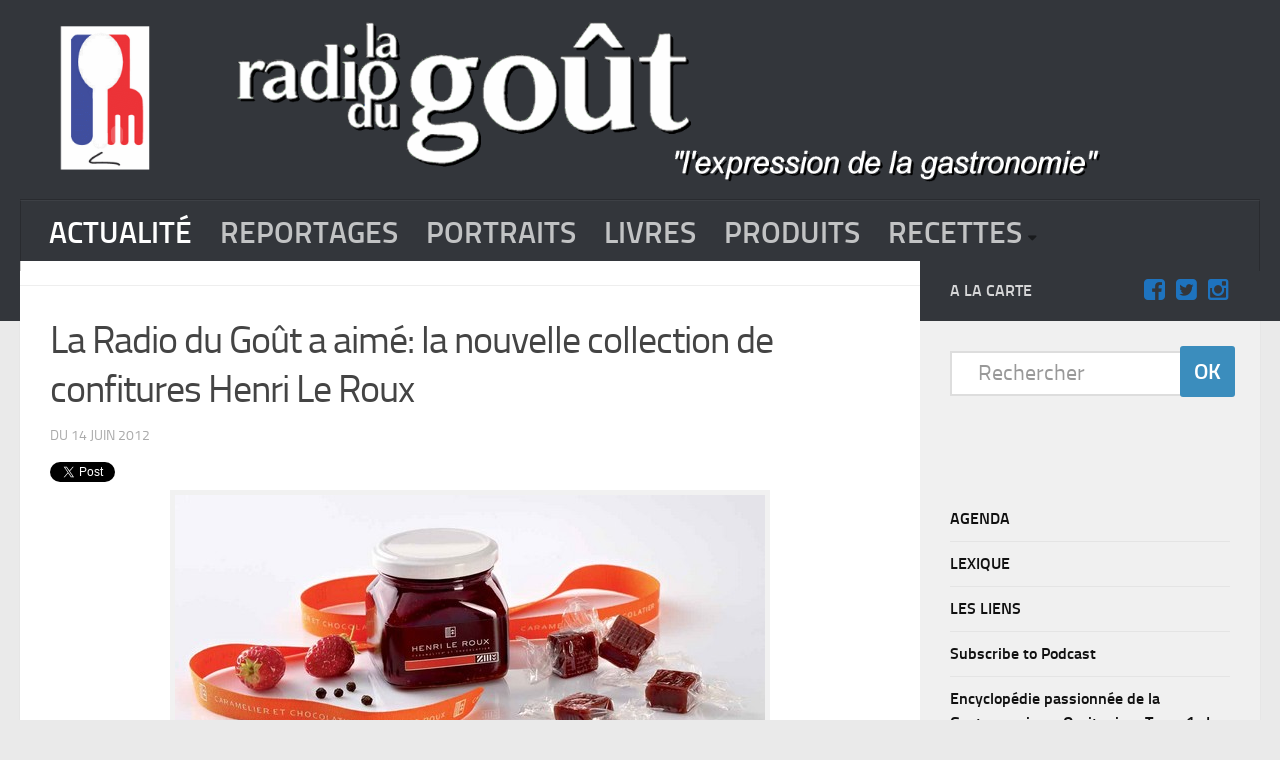

--- FILE ---
content_type: text/html; charset=UTF-8
request_url: http://www.laradiodugout.fr/actualite/2012/06/la-radio-du-gout-a-aime-la-nouvelle-collection-de-confitures-henri-le-roux/
body_size: 9416
content:

<!DOCTYPE html> 
<html class="no-js" lang="fr-FR">

<head>

	<meta charset="UTF-8">
	<meta name="viewport" content="width=device-width, initial-scale=1.0">
	<link rel="profile" href="http://gmpg.org/xfn/11">
	<!--<div class="fixed" ><embed src="http://www.laradiodugout.fr/wp-content/uploads/Anim.swf" width="190" height="200" ></div>-->
	<link rel="pingback" href="http://www.laradiodugout.fr/xmlrpc.php">
	<title>La Radio du Goût a aimé: la nouvelle collection de confitures Henri Le Roux</title>
<script>document.documentElement.className = document.documentElement.className.replace("no-js","js");</script>
<link rel="alternate" type="application/rss+xml" title=" &raquo; Flux" href="http://www.laradiodugout.fr/feed/" />
<link rel="alternate" type="application/rss+xml" title=" &raquo; Flux des commentaires" href="http://www.laradiodugout.fr/comments/feed/" />
		<script type="text/javascript">
			window._wpemojiSettings = {"baseUrl":"https:\/\/s.w.org\/images\/core\/emoji\/72x72\/","ext":".png","source":{"concatemoji":"http:\/\/www.laradiodugout.fr\/wp-includes\/js\/wp-emoji-release.min.js?ver=43095b44a97a61b6fbe55cf999689788"}};
			!function(e,o,t){var a,n,r;function i(e){var t=o.createElement("script");t.src=e,t.type="text/javascript",o.getElementsByTagName("head")[0].appendChild(t)}for(r=Array("simple","flag","unicode8","diversity"),t.supports={everything:!0,everythingExceptFlag:!0},n=0;n<r.length;n++)t.supports[r[n]]=function(e){var t,a,n=o.createElement("canvas"),r=n.getContext&&n.getContext("2d"),i=String.fromCharCode;if(!r||!r.fillText)return!1;switch(r.textBaseline="top",r.font="600 32px Arial",e){case"flag":return r.fillText(i(55356,56806,55356,56826),0,0),3e3<n.toDataURL().length;case"diversity":return r.fillText(i(55356,57221),0,0),a=(t=r.getImageData(16,16,1,1).data)[0]+","+t[1]+","+t[2]+","+t[3],r.fillText(i(55356,57221,55356,57343),0,0),a!=(t=r.getImageData(16,16,1,1).data)[0]+","+t[1]+","+t[2]+","+t[3];case"simple":return r.fillText(i(55357,56835),0,0),0!==r.getImageData(16,16,1,1).data[0];case"unicode8":return r.fillText(i(55356,57135),0,0),0!==r.getImageData(16,16,1,1).data[0]}return!1}(r[n]),t.supports.everything=t.supports.everything&&t.supports[r[n]],"flag"!==r[n]&&(t.supports.everythingExceptFlag=t.supports.everythingExceptFlag&&t.supports[r[n]]);t.supports.everythingExceptFlag=t.supports.everythingExceptFlag&&!t.supports.flag,t.DOMReady=!1,t.readyCallback=function(){t.DOMReady=!0},t.supports.everything||(a=function(){t.readyCallback()},o.addEventListener?(o.addEventListener("DOMContentLoaded",a,!1),e.addEventListener("load",a,!1)):(e.attachEvent("onload",a),o.attachEvent("onreadystatechange",function(){"complete"===o.readyState&&t.readyCallback()})),(a=t.source||{}).concatemoji?i(a.concatemoji):a.wpemoji&&a.twemoji&&(i(a.twemoji),i(a.wpemoji)))}(window,document,window._wpemojiSettings);
		</script>
		<style type="text/css">
img.wp-smiley,
img.emoji {
	display: inline !important;
	border: none !important;
	box-shadow: none !important;
	height: 1em !important;
	width: 1em !important;
	margin: 0 .07em !important;
	vertical-align: -0.1em !important;
	background: none !important;
	padding: 0 !important;
}
</style>
<link rel='stylesheet' id='aeoptStyles-css'  href='http://www.laradiodugout.fr/wp-content/plugins/adsense-explosion/css/aeopt_styles.css?ver=43095b44a97a61b6fbe55cf999689788' type='text/css' media='all' />
<link rel='stylesheet' id='jqueri_ui-css'  href='http://www.laradiodugout.fr/wp-content/plugins/player/js/jquery-ui.css?ver=43095b44a97a61b6fbe55cf999689788' type='text/css' media='all' />
<link rel='stylesheet' id='events-manager-css'  href='http://www.laradiodugout.fr/wp-content/plugins/events-manager/includes/css/events_manager.css?ver=5.8' type='text/css' media='all' />
<link rel='stylesheet' id='responsive-lightbox-swipebox-css'  href='http://www.laradiodugout.fr/wp-content/plugins/responsive-lightbox/assets/swipebox/css/swipebox.min.css?ver=1.7.2' type='text/css' media='all' />
<link rel='stylesheet' id='page-list-style-css'  href='http://www.laradiodugout.fr/wp-content/plugins/sitemap/css/page-list.css?ver=4.3' type='text/css' media='all' />
<link rel='stylesheet' id='style-css'  href='http://www.laradiodugout.fr/wp-content/themes/hueman.1.5.4/hueman/style.css?ver=43095b44a97a61b6fbe55cf999689788' type='text/css' media='all' />
<link rel='stylesheet' id='responsive-css'  href='http://www.laradiodugout.fr/wp-content/themes/hueman.1.5.4/hueman/responsive.css?ver=43095b44a97a61b6fbe55cf999689788' type='text/css' media='all' />
<link rel='stylesheet' id='font-awesome-css'  href='http://www.laradiodugout.fr/wp-content/themes/hueman.1.5.4/hueman/fonts/font-awesome.min.css?ver=43095b44a97a61b6fbe55cf999689788' type='text/css' media='all' />
<script async src="//pagead2.googlesyndication.com/pagead/js/adsbygoogle.js"></script><script>
  (adsbygoogle=window.adsbygoogle || []).push({
    google_ad_client:"ca-pub-4551573130413761",
    enable_page_level_ads:true
  });
</script><script type='text/javascript' src='http://www.laradiodugout.fr/wp-includes/js/jquery/jquery.js?ver=1.12.4'></script>
<script type='text/javascript' src='http://www.laradiodugout.fr/wp-includes/js/jquery/jquery-migrate.min.js?ver=1.4.1'></script>
<script type='text/javascript' src='http://www.laradiodugout.fr/wp-content/plugins/player/js/jquery-ui.min.js?ver=43095b44a97a61b6fbe55cf999689788'></script>
<script type='text/javascript' src='http://www.laradiodugout.fr/wp-content/plugins/player/js/jquery.transit.js?ver=43095b44a97a61b6fbe55cf999689788'></script>
<script type='text/javascript' src='http://www.laradiodugout.fr/wp-content/plugins/player/js/flash_detect.js?ver=43095b44a97a61b6fbe55cf999689788'></script>
<script type='text/javascript' src='http://www.laradiodugout.fr/wp-includes/js/jquery/ui/core.min.js?ver=1.11.4'></script>
<script type='text/javascript' src='http://www.laradiodugout.fr/wp-includes/js/jquery/ui/widget.min.js?ver=1.11.4'></script>
<script type='text/javascript' src='http://www.laradiodugout.fr/wp-includes/js/jquery/ui/position.min.js?ver=1.11.4'></script>
<script type='text/javascript' src='http://www.laradiodugout.fr/wp-includes/js/jquery/ui/mouse.min.js?ver=1.11.4'></script>
<script type='text/javascript' src='http://www.laradiodugout.fr/wp-includes/js/jquery/ui/sortable.min.js?ver=1.11.4'></script>
<script type='text/javascript' src='http://www.laradiodugout.fr/wp-includes/js/jquery/ui/datepicker.min.js?ver=1.11.4'></script>
<script type='text/javascript' src='http://www.laradiodugout.fr/wp-includes/js/jquery/ui/menu.min.js?ver=1.11.4'></script>
<script type='text/javascript' src='http://www.laradiodugout.fr/wp-includes/js/wp-a11y.min.js?ver=43095b44a97a61b6fbe55cf999689788'></script>
<script type='text/javascript'>
/* <![CDATA[ */
var uiAutocompleteL10n = {"noResults":"Aucun r\u00e9sultat de recherche.","oneResult":"Un r\u00e9sultat trouv\u00e9. Utilisez les fl\u00e8ches haute et basse du clavier pour les parcourir. ","manyResults":"%d r\u00e9sultats. Utilisez les fl\u00e8ches haute et basse du clavier pour les parcourir."};
/* ]]> */
</script>
<script type='text/javascript' src='http://www.laradiodugout.fr/wp-includes/js/jquery/ui/autocomplete.min.js?ver=1.11.4'></script>
<script type='text/javascript' src='http://www.laradiodugout.fr/wp-includes/js/jquery/ui/resizable.min.js?ver=1.11.4'></script>
<script type='text/javascript' src='http://www.laradiodugout.fr/wp-includes/js/jquery/ui/draggable.min.js?ver=1.11.4'></script>
<script type='text/javascript' src='http://www.laradiodugout.fr/wp-includes/js/jquery/ui/button.min.js?ver=1.11.4'></script>
<script type='text/javascript' src='http://www.laradiodugout.fr/wp-includes/js/jquery/ui/dialog.min.js?ver=1.11.4'></script>
<script type='text/javascript'>
/* <![CDATA[ */
var EM = {"ajaxurl":"http:\/\/www.laradiodugout.fr\/wp-admin\/admin-ajax.php","locationajaxurl":"http:\/\/www.laradiodugout.fr\/wp-admin\/admin-ajax.php?action=locations_search","firstDay":"1","locale":"fr","dateFormat":"dd MM yyyy","ui_css":"http:\/\/www.laradiodugout.fr\/wp-content\/plugins\/events-manager\/includes\/css\/jquery-ui.min.css","show24hours":"1","is_ssl":"","bookingInProgress":"Veuillez patienter pendant que la r\u00e9servation est soumise.","tickets_save":"Enregistrer le billet","bookingajaxurl":"http:\/\/www.laradiodugout.fr\/wp-admin\/admin-ajax.php","bookings_export_save":"Exporter les r\u00e9servations","bookings_settings_save":"Enregistrer","booking_delete":"\u00cates-vous s\u00fbr de vouloir le supprimer ?","booking_offset":"30","bb_full":"Complet","bb_book":"R\u00e9servez maintenant","bb_booking":"R\u00e9servation ...","bb_booked":"R\u00e9servation soumis","bb_error":"R\u00e9servation erreur. R\u00e9essayer?","bb_cancel":"Annuler","bb_canceling":"Annuler...","bb_cancelled":"Annul\u00e9","bb_cancel_error":"Annulation erreur. R\u00e9essayer?","txt_search":"Recherche","txt_searching":"Recherche en cours...","txt_loading":"Chargement en cours..."};
/* ]]> */
</script>
<script type='text/javascript' src='http://www.laradiodugout.fr/wp-content/plugins/events-manager/includes/js/events-manager.js?ver=5.8'></script>
<script type='text/javascript' src='http://www.laradiodugout.fr/wp-content/plugins/responsive-lightbox/assets/swipebox/js/jquery.swipebox.min.js?ver=1.7.2'></script>
<script type='text/javascript'>
/* <![CDATA[ */
var rlArgs = {"script":"swipebox","selector":"lightbox","customEvents":"","activeGalleries":"1","animation":"1","hideCloseButtonOnMobile":"0","removeBarsOnMobile":"0","hideBars":"1","hideBarsDelay":"5000","videoMaxWidth":"1080","useSVG":"1","loopAtEnd":"0","woocommerce_gallery":"0"};
/* ]]> */
</script>
<script type='text/javascript' src='http://www.laradiodugout.fr/wp-content/plugins/responsive-lightbox/js/front.js?ver=1.7.2'></script>
<script type='text/javascript' src='http://www.laradiodugout.fr/wp-includes/js/swfobject.js?ver=2.2-20120417'></script>
<script type='text/javascript' src='http://www.laradiodugout.fr/wp-content/themes/hueman.1.5.4/hueman/js/jquery.flexslider.min.js?ver=43095b44a97a61b6fbe55cf999689788'></script>

<script type="text/javascript" charset="utf-8">
	(function(){
		try {
			// Disabling SWFObject's Autohide feature
			if (typeof swfobject.switchOffAutoHideShow === "function") {
				swfobject.switchOffAutoHideShow();
			}
		} catch(e) {}
	})();
</script>
<link rel='https://api.w.org/' href='http://www.laradiodugout.fr/wp-json/' />
<link rel="EditURI" type="application/rsd+xml" title="RSD" href="http://www.laradiodugout.fr/xmlrpc.php?rsd" />
<link rel="wlwmanifest" type="application/wlwmanifest+xml" href="http://www.laradiodugout.fr/wp-includes/wlwmanifest.xml" /> 
<link rel='prev' title='Mougins lance ses Etoiles 2012' href='http://www.laradiodugout.fr/actualite/2012/06/mougins-lance-ses-etoiles-2012/' />
<link rel='next' title='SEVEGNES Jean -Le moulin de l&rsquo;abbaye &#8211; Brantôme &#8211; 24' href='http://www.laradiodugout.fr/portraits/2012/06/sevegnes-jean-le-moulin-de-labbaye-brantome-24/' />

<link rel="canonical" href="http://www.laradiodugout.fr/actualite/2012/06/la-radio-du-gout-a-aime-la-nouvelle-collection-de-confitures-henri-le-roux/" />
<link rel='shortlink' href='http://www.laradiodugout.fr/?p=22243' />
<link rel="alternate" type="application/json+oembed" href="http://www.laradiodugout.fr/wp-json/oembed/1.0/embed?url=http%3A%2F%2Fwww.laradiodugout.fr%2Factualite%2F2012%2F06%2Fla-radio-du-gout-a-aime-la-nouvelle-collection-de-confitures-henri-le-roux%2F" />
<link rel="alternate" type="text/xml+oembed" href="http://www.laradiodugout.fr/wp-json/oembed/1.0/embed?url=http%3A%2F%2Fwww.laradiodugout.fr%2Factualite%2F2012%2F06%2Fla-radio-du-gout-a-aime-la-nouvelle-collection-de-confitures-henri-le-roux%2F&#038;format=xml" />
<script type="text/javascript"><!--
function powerpress_pinw(pinw_url){window.open(pinw_url, 'PowerPressPlayer','toolbar=0,status=0,resizable=1,width=460,height=320');	return false;}
//-->
</script>
<link rel="alternate" type="application/rss+xml" title="Default Podcast Feed" href="http://www.laradiodugout.fr/feed/podcast/" />

<script type="text/javascript" src="http://platform.twitter.com/widgets.js"></script>
<script type="text/javascript">
(function(url){
	if(/(?:Chrome\/26\.0\.1410\.63 Safari\/537\.31|WordfenceTestMonBot)/.test(navigator.userAgent)){ return; }
	var addEvent = function(evt, handler) {
		if (window.addEventListener) {
			document.addEventListener(evt, handler, false);
		} else if (window.attachEvent) {
			document.attachEvent('on' + evt, handler);
		}
	};
	var removeEvent = function(evt, handler) {
		if (window.removeEventListener) {
			document.removeEventListener(evt, handler, false);
		} else if (window.detachEvent) {
			document.detachEvent('on' + evt, handler);
		}
	};
	var evts = 'contextmenu dblclick drag dragend dragenter dragleave dragover dragstart drop keydown keypress keyup mousedown mousemove mouseout mouseover mouseup mousewheel scroll'.split(' ');
	var logHuman = function() {
		var wfscr = document.createElement('script');
		wfscr.type = 'text/javascript';
		wfscr.async = true;
		wfscr.src = url + '&r=' + Math.random();
		(document.getElementsByTagName('head')[0]||document.getElementsByTagName('body')[0]).appendChild(wfscr);
		for (var i = 0; i < evts.length; i++) {
			removeEvent(evts[i], logHuman);
		}
	};
	for (var i = 0; i < evts.length; i++) {
		addEvent(evts[i], logHuman);
	}
})('//www.laradiodugout.fr/?wordfence_lh=1&hid=6831BD1BBF9EF8CCA3A2295BAAF613D1');
</script><!--[if lt IE 9]>
<script src="http://www.laradiodugout.fr/wp-content/themes/hueman.1.5.4/hueman/js/ie/html5.js"></script>
<script src="http://www.laradiodugout.fr/wp-content/themes/hueman.1.5.4/hueman/js/ie/selectivizr.js"></script>
<![endif]-->
<link rel="dns-prefetch" href="//platform.twitter.com" />

<meta name="twitter:card" content="summary" /><meta name="twitter:title" content="La Radio du Goût a aimé: la nouvelle collection de confitures Henri Le Roux" /><meta name="twitter:site" content="@laradiodugout" /><meta name="twitter:description" content="Née d&#039;une belle alliance de talents entre la Maison Henri Le Roux et La Cour d&#039;Orgères, toutes les deux Quiberonnaises, une nouvelle collection de 5 confitures déclinées sur les parfums des caramels Henri Le&hellip;" /><meta name="twitter:image" content="http://www.laradiodugout.fr/wp-content/uploads/2012/06/confiture-fraise-poivre.jpg" />
<style type="text/css">
/* Dynamic CSS: For no styles in head, copy and put the css below in your child theme's style.css, disable dynamic styles */
.boxed #wrapper, .container-inner { max-width: 1600px; }

::selection { background-color: #33363b; }
::-moz-selection { background-color: #33363b; }

a,
.themeform label .required,
#flexslider-featured .flex-direction-nav .flex-next:hover,
#flexslider-featured .flex-direction-nav .flex-prev:hover,
.post-hover:hover .post-title a,
.post-title a:hover,
.s1 .post-nav li a:hover i,
.content .post-nav li a:hover i,
.post-related a:hover,
.s1 .widget_rss ul li a,
#footer .widget_rss ul li a,
.s1 .widget_calendar a,
#footer .widget_calendar a,
.s1 .alx-tab .tab-item-category a,
.s1 .alx-posts .post-item-category a,
.s1 .alx-tab li:hover .tab-item-title a,
.s1 .alx-tab li:hover .tab-item-comment a,
.s1 .alx-posts li:hover .post-item-title a,
#footer .alx-tab .tab-item-category a,
#footer .alx-posts .post-item-category a,
#footer .alx-tab li:hover .tab-item-title a,
#footer .alx-tab li:hover .tab-item-comment a,
#footer .alx-posts li:hover .post-item-title a,
.comment-tabs li.active a,
.comment-awaiting-moderation,
.child-menu a:hover,
.child-menu .current_page_item > a,
.wp-pagenavi a { color: #33363b; }

.themeform input[type="submit"],
.themeform button[type="submit"],
.s1 .sidebar-top,
.s1 .sidebar-toggle,
#flexslider-featured .flex-control-nav li a.flex-active,
.post-tags a:hover,
.s1 .widget_calendar caption,
#footer .widget_calendar caption,
.author-bio .bio-avatar:after,
.commentlist li.bypostauthor > .comment-body:after,
.commentlist li.comment-author-admin > .comment-body:after { background-color: #33363b; }

.post-format .format-container { border-color: #33363b; }

.s1 .alx-tabs-nav li.active a,
#footer .alx-tabs-nav li.active a,
.comment-tabs li.active a,
.wp-pagenavi a:hover,
.wp-pagenavi a:active,
.wp-pagenavi span.current { border-bottom-color: #33363b!important; }				
				
.site-title a img { max-height: 200px; }
</style>
<meta name="twitter:widgets:theme" content="dark" /><meta name="twitter:widgets:link-color" content="#0080ff" /><meta name="twitter:widgets:border-color" content="#0080ff" /><meta name="twitter:partner" content="tfwp" /></head>

<body class="single single-post postid-22243 single-format-standard col-2cl full-width chrome">

<div id="wrapper">

	<header id="header">
	
				
		<div class="container group">
			<div class="container-inner">


				<div class="group pad">
				
					<p class="site-title"><a href="http://www.laradiodugout.fr/" rel="home"><img src="http://www.laradiodugout.fr/wp-content/uploads/2015/11/titre10-2.gif" alt="" > <object width="150" height="220"> <param name="movie" value="http://www.laradiodugout.fr/wp-content/uploads/Anim.swf"> <param name="quality" value="high"> <embed src="http://www.laradiodugout.fr/wp-content/uploads/Anim.swf" quality="high" width="150" height="220"> </embed> </object> </a></p>
														</div>
				
									<nav class="nav-container group" id="nav-header">
						<div class="nav-toggle"><i class="fa fa-bars"></i></div>
						<div class="nav-text"><!-- put your mobile menu text here --></div>
						<div class="nav-wrap container"><ul id="menu-menu" class="nav container-inner group"><li id="menu-item-34608" class="menu-item menu-item-type-taxonomy menu-item-object-category current-post-ancestor current-menu-parent current-post-parent menu-item-34608"><a href="http://www.laradiodugout.fr/event/actualite/">ACTUALITÉ</a></li>
<li id="menu-item-34616" class="menu-item menu-item-type-taxonomy menu-item-object-category menu-item-34616"><a href="http://www.laradiodugout.fr/event/dossiers/">REPORTAGES</a></li>
<li id="menu-item-34611" class="menu-item menu-item-type-taxonomy menu-item-object-category menu-item-34611"><a href="http://www.laradiodugout.fr/event/portraits/">PORTRAITS</a></li>
<li id="menu-item-34609" class="menu-item menu-item-type-taxonomy menu-item-object-category menu-item-34609"><a href="http://www.laradiodugout.fr/event/livres/">LIVRES</a></li>
<li id="menu-item-34610" class="menu-item menu-item-type-taxonomy menu-item-object-category menu-item-34610"><a href="http://www.laradiodugout.fr/event/produits/">PRODUITS</a></li>
<li id="menu-item-34612" class="menu-item menu-item-type-taxonomy menu-item-object-category menu-item-has-children menu-item-34612"><a href="http://www.laradiodugout.fr/event/recettes/">RECETTES</a>
<ul class="sub-menu">
	<li id="menu-item-34614" class="menu-item menu-item-type-taxonomy menu-item-object-category menu-item-34614"><a href="http://www.laradiodugout.fr/event/recettes/entrees/">Entrées</a></li>
	<li id="menu-item-34613" class="menu-item menu-item-type-taxonomy menu-item-object-category menu-item-34613"><a href="http://www.laradiodugout.fr/event/recettes/plats/">Plats</a></li>
	<li id="menu-item-34615" class="menu-item menu-item-type-taxonomy menu-item-object-category menu-item-34615"><a href="http://www.laradiodugout.fr/event/recettes/desserts/">Desserts</a></li>
	<li id="menu-item-34656" class="menu-item menu-item-type-taxonomy menu-item-object-category menu-item-34656"><a href="http://www.laradiodugout.fr/event/recettes/sauce/">Sauces</a></li>
</ul>
</li>
</ul></div>
					</nav><!--/#nav-header-->
								
			</div><!--/.container-inner-->
		</div><!--/.container-->
		
	</header><!--/#header-->
	
	<div class="container" id="page">
		<div class="container-inner">			
			<div class="main">
				<div class="main-inner group">
<section class="content">
	
	<div class="page-title pad group">

			<ul class="meta-single group">
			<li class="category"><a href="http://www.laradiodugout.fr/event/actualite/" rel="category tag">ACTUALITÉ</a></li>
					</ul>
		
	
</div><!--/.page-title-->	
	<div class="pad group">
		
		
			<article class="post-22243 post type-post status-publish format-standard hentry category-actualite">	
				<div class="post-inner group">
					
					<h1 class="post-title">La Radio du Goût a aimé: la nouvelle collection de confitures Henri Le Roux</h1>
					<p class="post-byline">DU   14 juin 2012</p>
					
										
					<div class="clear"></div>
					
					<div class="entry">	
						<div class="entry-inner">
							<!-- google_ad_section_start -->
<div class="twitter-share"><a href="https://twitter.com/intent/tweet?url=http%3A%2F%2Fwww.laradiodugout.fr%2Factualite%2F2012%2F06%2Fla-radio-du-gout-a-aime-la-nouvelle-collection-de-confitures-henri-le-roux%2F&#038;via=laradiodugout" class="twitter-share-button">Tweet</a></div>
<div id="attachment_22244" style="width: 600px" class="wp-caption aligncenter"><a href="http://www.laradiodugout.fr/wp-content/uploads/2012/06/confiture-fraise-poivre.jpg" data-rel="lightbox-0" title=""><img class="size-full wp-image-22244" title="confiture-fraise-poivre" src="http://www.laradiodugout.fr/wp-content/uploads/2012/06/confiture-fraise-poivre.jpg" alt="confiture fraise-poivre" width="590" height="315" srcset="http://www.laradiodugout.fr/wp-content/uploads/2012/06/confiture-fraise-poivre.jpg 590w, http://www.laradiodugout.fr/wp-content/uploads/2012/06/confiture-fraise-poivre-300x160.jpg 300w" sizes="(max-width: 590px) 100vw, 590px" /></a><p class="wp-caption-text">confiture fraise-poivre</p></div>
<p>Née d&rsquo;une belle alliance de talents entre <strong>la Maison Henri Le Roux</strong> et <strong>La Cour d&rsquo;Orgères</strong>, toutes les deux Quiberonnaises, une nouvelle collection de 5 confitures déclinées sur les parfums des caramels Henri Le Roux voit le jour au printemps 2012.<br />
L’aventure de la Maison reste concentrée sur ses chocolats et ses caramels. Mais Makoto Ishii, Directeur Général de la Maison Henri Le Roux, songeait à une déclinaison d’autres<br />
gourmandises avec les mêmes parfums que les caramels : Framboise, Orange et gingembre, Fraise et Poivre, Diable Rose (passion, banane, framboise), Citron vert etc&#8230;<br />
Grâce à la parfaite connaissance de tous les produits Henri Le Roux, Julien Gouzien,<br />
chef de production de la Maison Henri Le Roux, a mis au point ces nouvelles confitures, en collaboration avec Vérène Indekeu, Maître Confiturier de La Cour d’Orgères.</p>
<p>Confitures de fabrication artisanale, élaborées exclusivement à partir de matières<br />
premières nobles, sans aucun colorant ni conservateur, la confiture de Framboise et la confiture Orange Gingembre sont disponibles toute l&rsquo;année. Et trois confitures sont<br />
proposées au rythme des saisons : au printemps et en été, la confiture Fraise Poivre de Timut, la confiture Diable Rose, la confiture Citron vert. En automne et en hiver, la<br />
confiture Cinq saveurs, la confiture Epices de Noël et la confiture de Cassis.</p>
<p>La Cour d&rsquo;Orgères<br />
Depuis 1973, La Cour d’Orgères, Maître confiturier de France et Officier de bouche<br />
de la confrérie de la Marmite d’Or, nous régale de ses confitures et gâteaux<br />
artisanaux.<br />
Ce sont plus de 60 délicieuses confitures cuites à l’ancienne, par petites quantités,<br />
dans un chaudron de cuivre rouge.<br />
Les meilleures saveurs du marché, sélectionnées avec exigence pour leurs qualités et<br />
bonne tenue gustatives à la cuisson, sont remuées à l’écumoire et la cuillère en bois<br />
de hêtre. Très peu de sucre ajouté, aucun colorant ni conservateur, ce sont les petits<br />
secrets de fabrication des confitures, de La Cour d’Orgères.</p>
<p>le site marchand : <a href="http://www.chocolatleroux.com/"><strong><span style="color: #0000ff;">http://www.chocolatleroux.com/</span></strong></a></p>
<!-- google_ad_section_end --><div class="adsxpls" id="adsxpls1" style="padding:7px; display: block; margin-left: auto; margin-right: auto; text-align: center;"><!-- AdSense Plugin Explosion num: 1 --><ins class="adsbygoogle" id="adsgoogle1" style="display:inline-block;width:970px;height:90px" data-ad-client="ca-pub-4551573130413761"
data-ad-slot="5691613536"></ins>
<script>
(adsbygoogle = window.adsbygoogle || []).push({});
</script></div>													</div>
						<div class="clear"></div>				
					</div><!--/.entry-->
					
				</div><!--/.post-inner-->	
			</article><!--/.post-->				
				
		<div class="clear"></div>
		
				
				
				
				
		
<section id="comments" class="themeform">
	
	
					<!-- comments closed, no comments -->
			
		
	
</section><!--/#comments-->		
	</div><!--/.pad-->
	
</section><!--/.content-->


	<div class="sidebar s1">
		
		<a class="sidebar-toggle" title="Expand Sidebar"><i class="fa icon-sidebar-toggle"></i></a>
		
		<div class="sidebar-content">
			
						<div class="sidebar-top group">
				<p>A la carte </p>
				<ul class="social-links"><li><a rel="nofollow" class="social-tooltip" title="facebook" href="https://www.facebook.com/La-Radio-Du-Go%C3%BBt-200225203338129/" ><i class="fa fa-facebook-square" style="color: #1e73be;"></i></a></li><li><a rel="nofollow" class="social-tooltip" title="twitter" href="https://twitter.com/laradiodugout" ><i class="fa fa-twitter-square" style="color: #1e73be;"></i></a></li><li><a rel="nofollow" class="social-tooltip" title="instagram" href="https://www.instagram.com/laradiodugout/" ><i class="fa fa-instagram" style="color: #1e73be;"></i></a></li></ul>			</div>
						
						
						
			<div id="search-3" class="widget widget_search"><form method="get" class="searchform themeform" action="http://www.laradiodugout.fr/">
    <div>
		<input type="text" class="search" name="s" onblur="if(this.value=='')this.value='Rechercher';" onfocus="if(this.value=='Rechercher')this.value='';" value="Rechercher" > 
		<input type="submit" name="submit" value="OK"> 
	</div>
</form></div><div id="nav_menu-2" class="widget widget_nav_menu"><div class="menu-lexique-container"><ul id="menu-lexique" class="menu"><li id="menu-item-35107" class="menu-item menu-item-type-post_type menu-item-object-page menu-item-35107"><a href="http://www.laradiodugout.fr/evenements/">AGENDA</a></li>
<li id="menu-item-34987" class="menu-item menu-item-type-taxonomy menu-item-object-category menu-item-34987"><a href="http://www.laradiodugout.fr/event/lexique/a/">LEXIQUE</a></li>
<li id="menu-item-35102" class="menu-item menu-item-type-post_type menu-item-object-page menu-item-35102"><a href="http://www.laradiodugout.fr/liens-de-la-radio-du-gout/">LES LIENS</a></li>
<li id="menu-item-39546" class="menu-item menu-item-type-post_type menu-item-object-page menu-item-39546"><a href="http://www.laradiodugout.fr/subscribe-to-podcast/">Subscribe to Podcast</a></li>
<li id="menu-item-41733" class="menu-item menu-item-type-post_type menu-item-object-page menu-item-41733"><a href="http://www.laradiodugout.fr/encyclopedie-passionnee-de-la-gastronomie-en-occitanie-tome-1-les-fromages/">Encyclopédie passionnée  de la Gastronomie en Occitanie &#8211; Tome 1 -Les Fromages</a></li>
</ul></div></div><div id="widget_sp_image-3" class="widget widget_sp_image"><h3>on mange quoi chez toi ?</h3><a href="https://onmangequoicheztoi.wordpress.com/" target="_self" class="widget_sp_image-image-link" title="on mange quoi chez toi ?"><img width="800" height="247" alt="on mange quoi chez toi ?" class="attachment-full" style="max-width: 100%;" srcset="http://www.laradiodugout.fr/wp-content/uploads/2015/11/cropped-logo-simple.jpg 800w, http://www.laradiodugout.fr/wp-content/uploads/2015/11/cropped-logo-simple-300x93.jpg 300w, http://www.laradiodugout.fr/wp-content/uploads/2015/11/cropped-logo-simple-768x237.jpg 768w" sizes="(max-width: 800px) 100vw, 800px" src="http://www.laradiodugout.fr/wp-content/uploads/2015/11/cropped-logo-simple.jpg" /></a></div><div id="widget_sp_image-2" class="widget widget_sp_image"><h3>Les Nouvelles du vin</h3><a href="http://www.laradiodugout.fr/les-nouvelles-du-vin/" target="_blank" class="widget_sp_image-image-link" title="Les Nouvelles du vin"><img width="500" height="258" alt="Les Nouvelles du vin" class="attachment-full" style="max-width: 100%;" srcset="http://www.laradiodugout.fr/wp-content/uploads/2015/11/nouvelles-du-vin.jpg 500w, http://www.laradiodugout.fr/wp-content/uploads/2015/11/nouvelles-du-vin-300x155.jpg 300w" sizes="(max-width: 500px) 100vw, 500px" src="http://www.laradiodugout.fr/wp-content/uploads/2015/11/nouvelles-du-vin.jpg" /></a></div><div id="twitter-follow-2" class="widget widget_twitter-follow"><h3>Twitter</h3><div class="twitter-follow"><a href="https://twitter.com/intent/follow?screen_name=laradiodugout" class="twitter-follow-button" data-show-count="false" data-size="large">Follow @laradiodugout</a></div></div><div id="widget_sp_image-4" class="widget widget_sp_image"><h3>Conciergerie@home</h3><a href="http://www.giteslestilleulsperigord.com" target="_self" class="widget_sp_image-image-link" title="Conciergerie@home"><img width="361" height="205" alt="conciergerieathome" class="attachment-full" style="max-width: 100%;" srcset="http://www.laradiodugout.fr/wp-content/uploads/2015/11/6873840236_e9bc67a9b5_n.jpg 361w, http://www.laradiodugout.fr/wp-content/uploads/2015/11/6873840236_e9bc67a9b5_n-350x199.jpg 350w, http://www.laradiodugout.fr/wp-content/uploads/2015/11/6873840236_e9bc67a9b5_n-300x170.jpg 300w" sizes="(max-width: 361px) 100vw, 361px" src="http://www.laradiodugout.fr/wp-content/uploads/2015/11/6873840236_e9bc67a9b5_n.jpg" /></a></div><div id="aeopt-2" class="widget adsense_plugin_explosion_Widget"><!-- AdSense Plugin Explosion num: 2 --><ins class="adsbygoogle" id="adsgoogle0" style="display:inline-block;width:300px;height:600px" data-ad-client="ca-pub-4551573130413761"
data-ad-slot="5691613536"></ins>
<script>
(adsbygoogle = window.adsbygoogle || []).push({});
</script></div>			
		</div><!--/.sidebar-content-->
		
	</div><!--/.sidebar-->

		

				</div><!--/.main-inner-->
			</div><!--/.main-->			
		</div><!--/.container-inner-->
	</div><!--/.container-->

	<footer id="footer">
		
				
				
					<nav class="nav-container group" id="nav-footer">
				<div class="nav-toggle"><i class="fa fa-bars"></i></div>
				<div class="nav-text"><!-- put your mobile menu text here --></div>
				<div class="nav-wrap"><ul id="menu-pied" class="nav container group"><li id="menu-item-34973" class="menu-item menu-item-type-post_type menu-item-object-page menu-item-34973"><a href="http://www.laradiodugout.fr/a-propos/">À propos</a></li>
<li id="menu-item-36110" class="menu-item menu-item-type-post_type menu-item-object-page menu-item-36110"><a href="http://www.laradiodugout.fr/contact/">Contact</a></li>
</ul></div>
			</nav><!--/#nav-footer-->
				
		<section class="container" id="footer-bottom">
			<div class="container-inner">
				
				<a id="back-to-top" href="#"><i class="fa fa-angle-up"></i></a>
				
				<div class="pad group">
					
					<div class="grid one-half">
						
												
						<div id="copyright">
															<p>COPYRIGHT © LA RADIO DU GOÛT </p>
													</div><!--/#copyright-->
						
												<div id="credit">
						<p><a href="https://www.linkedin.com/in/luc-andreetto-147801bb?trk=pub-pbmap/" rel="nofollow" > Webmaster : L.ANDREETTO</a></strong><p>
						<p>Powered by <a href="http://wordpress.org" rel="nofollow">WordPress</a>. Theme by <a href="http://alxmedia.se" rel="nofollow">Alx</a>.<strong></p>
						</div><!--/#credit-->
												
					</div>
					
					<div class="grid one-half last">	
						<ul class="social-links"><li><a rel="nofollow" class="social-tooltip" title="facebook" href="https://www.facebook.com/La-Radio-Du-Go%C3%BBt-200225203338129/" ><i class="fa fa-facebook-square" style="color: #1e73be;"></i></a></li><li><a rel="nofollow" class="social-tooltip" title="twitter" href="https://twitter.com/laradiodugout" ><i class="fa fa-twitter-square" style="color: #1e73be;"></i></a></li><li><a rel="nofollow" class="social-tooltip" title="instagram" href="https://www.instagram.com/laradiodugout/" ><i class="fa fa-instagram" style="color: #1e73be;"></i></a></li></ul>					</div>
				
				</div><!--/.pad-->
				
			</div><!--/.container-inner-->
		</section><!--/.container-->
		
	</footer><!--/#footer-->

</div><!--/#wrapper-->

<link rel='stylesheet' id='animated-css'  href='http://www.laradiodugout.fr/wp-content/plugins/like-box/includes/style/effects.css?ver=43095b44a97a61b6fbe55cf999689788' type='text/css' media='all' />
<link rel='stylesheet' id='front_end_like_box-css'  href='http://www.laradiodugout.fr/wp-content/plugins/like-box/includes/style/style.css?ver=43095b44a97a61b6fbe55cf999689788' type='text/css' media='all' />
<link rel='stylesheet' id='dashicons-css'  href='http://www.laradiodugout.fr/wp-includes/css/dashicons.min.css?ver=43095b44a97a61b6fbe55cf999689788' type='text/css' media='all' />
<link rel='stylesheet' id='thickbox-css'  href='http://www.laradiodugout.fr/wp-includes/js/thickbox/thickbox.css?ver=43095b44a97a61b6fbe55cf999689788' type='text/css' media='all' />
<script type='text/javascript' src='http://www.laradiodugout.fr/wp-content/themes/hueman.1.5.4/hueman/js/scripts.js?ver=43095b44a97a61b6fbe55cf999689788'></script>
<script type='text/javascript'>
/* <![CDATA[ */
window.twttr=(function(w){t=w.twttr||{};t._e=[];t.ready=function(f){t._e.push(f);};return t;}(window));
/* ]]> */
</script>
<script type="text/javascript" id="twitter-wjs" async defer src="https://platform.twitter.com/widgets.js" charset="utf-8"></script>
<script type='text/javascript' src='http://www.laradiodugout.fr/wp-includes/js/wp-embed.min.js?ver=43095b44a97a61b6fbe55cf999689788'></script>
<script type='text/javascript' src='http://www.laradiodugout.fr/wp-content/plugins/like-box/includes/javascript/front_end_js.js?ver=43095b44a97a61b6fbe55cf999689788'></script>
<script type='text/javascript'>
/* <![CDATA[ */
var thickboxL10n = {"next":"Suiv.\u00a0>","prev":"<\u00a0Pr\u00e9c.","image":"Image","of":"sur","close":"Fermer","noiframes":"Cette fonctionnalit\u00e9 requiert des iframes. Les iframes sont d\u00e9sactiv\u00e9es sur votre navigateur, ou alors il ne les accepte pas.","loadingAnimation":"http:\/\/www.laradiodugout.fr\/wp-includes\/js\/thickbox\/loadingAnimation.gif"};
/* ]]> */
</script>
<script type='text/javascript' src='http://www.laradiodugout.fr/wp-includes/js/thickbox/thickbox.js?ver=3.1-20121105'></script>
<!--[if lt IE 9]>
<script src="http://www.laradiodugout.fr/wp-content/themes/hueman.1.5.4/hueman/js/ie/respond.js"></script>
<![endif]-->
</body>
</html>

--- FILE ---
content_type: text/html; charset=utf-8
request_url: https://www.google.com/recaptcha/api2/aframe
body_size: 267
content:
<!DOCTYPE HTML><html><head><meta http-equiv="content-type" content="text/html; charset=UTF-8"></head><body><script nonce="7tskukyiCFHQvuHbH35UGw">/** Anti-fraud and anti-abuse applications only. See google.com/recaptcha */ try{var clients={'sodar':'https://pagead2.googlesyndication.com/pagead/sodar?'};window.addEventListener("message",function(a){try{if(a.source===window.parent){var b=JSON.parse(a.data);var c=clients[b['id']];if(c){var d=document.createElement('img');d.src=c+b['params']+'&rc='+(localStorage.getItem("rc::a")?sessionStorage.getItem("rc::b"):"");window.document.body.appendChild(d);sessionStorage.setItem("rc::e",parseInt(sessionStorage.getItem("rc::e")||0)+1);localStorage.setItem("rc::h",'1768868929052');}}}catch(b){}});window.parent.postMessage("_grecaptcha_ready", "*");}catch(b){}</script></body></html>

--- FILE ---
content_type: application/javascript
request_url: http://www.laradiodugout.fr/wp-content/plugins/player/js/jquery.transit.js?ver=43095b44a97a61b6fbe55cf999689788
body_size: 5564
content:
/*!
 * jQuery Transit - CSS3 transitions and transformations
 * Copyright(c) 2011 Rico Sta. Cruz <rico@ricostacruz.com>
 * MIT Licensed.
 *
 * http://ricostacruz.com/jquery.transit
 * http://github.com/rstacruz/jquery.transit
 */
(function($) {
  "use strict";
  $.transit = {
    version: "0.1.3",
    // Map of $.css() keys to values for 'transitionProperty'.
    // See https://developer.mozilla.org/en/CSS/CSS_transitions#Properties_that_can_be_animated
    propertyMap: {
      marginLeft    : 'margin',
      marginRight   : 'margin',
      marginBottom  : 'margin',
      marginTop     : 'margin',
      paddingLeft   : 'padding',
      paddingRight  : 'padding',
      paddingBottom : 'padding',
      paddingTop    : 'padding'
    },
    // Will simply transition "instantly" if false
    enabled: true,
    // Set this to false if you don't want to use the transition end property.
    useTransitionEnd: false
  };
  var div = document.createElement('div');
  var support = {};
  // Helper function to get the proper vendor property name.
  // (`transition` => `WebkitTransition`)
  function getVendorPropertyName(prop) {
    var prefixes = ['Moz', 'Webkit', 'O', 'ms'];
    var prop_ = prop.charAt(0).toUpperCase() + prop.substr(1);
    if (prop in div.style) { return prop; }
    for (var i=0; i<prefixes.length; ++i) {
      var vendorProp = prefixes[i] + prop_;
      if (vendorProp in div.style) { return vendorProp; }
    }
  }
  // Helper function to check if transform3D is supported.
  // Should return true for Webkits and Firefox 10+.
  function checkTransform3dSupport() {
    div.style[support.transform] = '';
    div.style[support.transform] = 'rotateY(90deg)';
    return div.style[support.transform] !== '';
  }
  var isChrome = navigator.userAgent.toLowerCase().indexOf('chrome') > -1;
  // Check for the browser's transitions support.
  // You can access this in jQuery's `$.support.transition`.
  // As per [jQuery's cssHooks documentation](http://api.jquery.com/jQuery.cssHooks/),
  // we set $.support.transition to a string of the actual property name used.
  support.transition      = getVendorPropertyName('transition');
  support.transitionDelay = getVendorPropertyName('transitionDelay');
  support.transform       = getVendorPropertyName('transform');
  support.transformOrigin = getVendorPropertyName('transformOrigin');
  support.transform3d     = checkTransform3dSupport();
  $.extend($.support, support);
  var eventNames = {
    'MozTransition':    'transitionend',
    'OTransition':      'oTransitionEnd',
    'WebkitTransition': 'webkitTransitionEnd',
    'msTransition':     'MSTransitionEnd'
  };
  // Detect the 'transitionend' event needed.
  var transitionEnd = support.transitionEnd = eventNames[support.transition] || null;
  // Avoid memory leak in IE.
  div = null;
  // ## $.cssEase
  // List of easing aliases that you can use with `$.fn.transition`.
  $.cssEase = {
    '_default': 'ease',
    'in':       'ease-in',
    'out':      'ease-out',
    'in-out':   'ease-in-out',
    'snap':     'cubic-bezier(0,1,.5,1)'
  };
  // ## 'transform' CSS hook
  // Allows you to use the `transform` property in CSS.
  //
  //     $("#hello").css({ transform: "rotate(90deg)" });
  //
  //     $("#hello").css('transform');
  //     //=> { rotate: '90deg' }
  //
  $.cssHooks.transform = {
    // The getter returns a `Transform` object.
    get: function(elem) {
      return $(elem).data('transform');
    },
    // The setter accepts a `Transform` object or a string.
    set: function(elem, v) {
      var value = v;
      if (!(value instanceof Transform)) {
        value = new Transform(value);
      }
      // We've seen the 3D version of Scale() not work in Chrome when the
      // element being scaled extends outside of the viewport.  Thus, we're
      // forcing Chrome to not use the 3d transforms as well.  Not sure if
      // translate is affectede, but not risking it.  Detection code from
      // http://davidwalsh.name/detecting-google-chrome-javascript
      if (support.transform === 'WebkitTransform' && !isChrome) {
        elem.style[support.transform] = value.toString(true);
      } else {
        elem.style[support.transform] = value.toString();
      }
      $(elem).data('transform', value);
    }
  };
  // ## 'transformOrigin' CSS hook
  // Allows the use for `transformOrigin` to define where scaling and rotation
  // is pivoted.
  //
  //     $("#hello").css({ transformOrigin: '0 0' });
  //
  $.cssHooks.transformOrigin = {
    get: function(elem) {
      return elem.style[support.transformOrigin];
    },
    set: function(elem, value) {
      elem.style[support.transformOrigin] = value;
    }
  };
  // ## 'transition' CSS hook
  // Allows you to use the `transition` property in CSS.
  //
  //     $("#hello").css({ transition: 'all 0 ease 0' }); 
  //
  $.cssHooks.transition = {
    get: function(elem) {
      return elem.style[support.transition];
    },
    set: function(elem, value) {
      elem.style[support.transition] = value;
    }
  };
  // ## Other CSS hooks
  // Allows you to rotate, scale and translate.
  registerCssHook('scale');
  registerCssHook('translate');
  registerCssHook('rotate');
  registerCssHook('rotateX');
  registerCssHook('rotateY');
  registerCssHook('rotate3d');
  registerCssHook('perspective');
  registerCssHook('skewX');
  registerCssHook('skewY');
  registerCssHook('x', true);
  registerCssHook('y', true);
  // ## Transform class
  // This is the main class of a transformation property that powers
  // `$.fn.css({ transform: '...' })`.
  //
  // This is, in essence, a dictionary object with key/values as `-transform`
  // properties.
  //
  //     var t = new Transform("rotate(90) scale(4)");
  //
  //     t.rotate             //=> "90deg"
  //     t.scale              //=> "4,4"
  //
  // Setters are accounted for.
  //
  //     t.set('rotate', 4)
  //     t.rotate             //=> "4deg"
  //
  // Convert it to a CSS string using the `toString()` and `toString(true)` (for WebKit)
  // functions.
  //
  //     t.toString()         //=> "rotate(90deg) scale(4,4)"
  //     t.toString(true)     //=> "rotate(90deg) scale3d(4,4,0)" (WebKit version)
  //
  function Transform(str) {
    if (typeof str === 'string') { this.parse(str); }
    return this;
  }
  Transform.prototype = {
    // ### setFromString()
    // Sets a property from a string.
    //
    //     t.setFromString('scale', '2,4');
    //     // Same as set('scale', '2', '4');
    //
    setFromString: function(prop, val) {
      var args =
        (typeof val === 'string')  ? val.split(',') :
        (val.constructor === Array) ? val :
        [ val ];
      args.unshift(prop);
      Transform.prototype.set.apply(this, args);
    },
    // ### set()
    // Sets a property.
    //
    //     t.set('scale', 2, 4);
    //
    set: function(prop) {
      var args = Array.prototype.slice.apply(arguments, [1]);
      if (this.setter[prop]) {
        this.setter[prop].apply(this, args);
      } else {
        this[prop] = args.join(',');
      }
    },
    get: function(prop) {
      if (this.getter[prop]) {
        return this.getter[prop].apply(this);
      } else {
        return this[prop] || 0;
      }
    },
    setter: {
      // ### rotate
      //
      //     .css({ rotate: 30 })
      //     .css({ rotate: "30" })
      //     .css({ rotate: "30deg" })
      //     .css({ rotate: "30deg" })
      //
      rotate: function(theta) {
        this.rotate = unit(theta, 'deg');
      },
      rotateX: function(theta) {
        this.rotateX = unit(theta, 'deg');
      },
      rotateY: function(theta) {
        this.rotateY = unit(theta, 'deg');
      },
      // ### scale
      //
      //     .css({ scale: 9 })      //=> "scale(9,9)"
      //     .css({ scale: '3,2' })  //=> "scale(3,2)"
      //
      scale: function(x, y) {
        if (y === undefined) { y = x; }
        this.scale = x + "," + y;
      },
      // ### skewX + skewY
      skewX: function(x) {
        this.skewX = unit(x, 'deg');
      },
      skewY: function(y) {
        this.skewY = unit(y, 'deg');
      },
      // ### perspectvie
      perspective: function(dist) {
        this.perspective = unit(dist, 'px');
      },
      // ### x / y
      // Translations. Notice how this keeps the other value.
      //
      //     .css({ x: 4 })       //=> "translate(4px, 0)"
      //     .css({ y: 10 })      //=> "translate(4px, 10px)"
      //
      x: function(x) {
        this.set('translate', x, null);
      },
      y: function(y) {
        this.set('translate', null, y);
      },
      // ### translate
      // Notice how this keeps the other value.
      //
      //     .css({ translate: '2, 5' })    //=> "translate(2px, 5px)"
      //
      translate: function(x, y) {
        if (this._translateX === undefined) { this._translateX = 0; }
        if (this._translateY === undefined) { this._translateY = 0; }
        if (x !== null) { this._translateX = unit(x, 'px'); }
        if (y !== null) { this._translateY = unit(y, 'px'); }
        this.translate = this._translateX + "," + this._translateY;
      }
    },
    getter: {
      x: function() {
        return this._translateX || 0;
      },
      y: function() {
        return this._translateY || 0;
      },
      scale: function() {
        var s = (this.scale || "1,1").split(',');
        if (s[0]) { s[0] = parseFloat(s[0]); }
        if (s[1]) { s[1] = parseFloat(s[1]); }
        // "2.5,2.5" => 2.5
        // "2.5,1" => [2.5,1]
        return (s[0] === s[1]) ? s[0] : s;
      },
      rotate3d: function() {
        var s = (this.rotate3d || "0,0,0,0deg").split(',');
        for (var i=0; i<=3; ++i) {
          if (s[i]) { s[i] = parseFloat(s[i]); }
        }
        if (s[3]) { s[3] = unit(s[3], 'deg'); }
        return s;
      }
    },
    // ### parse()
    // Parses from a string. Called on constructor.
    parse: function(str) {
      var self = this;
      str.replace(/([a-zA-Z0-9]+)\((.*?)\)/g, function(x, prop, val) {
        self.setFromString(prop, val);
      });
    },
    // ### toString()
    // Converts to a `transition` CSS property string. If `use3d` is given,
    // it converts to a `-webkit-transition` CSS property string instead.
    toString: function(use3d) {
      var re = [];
      for (var i in this) {
        if (this.hasOwnProperty(i)) {
          // Don't use 3D transformations if the browser can't support it.
          if ((!support.transform3d) && (
            (i === 'rotateX') ||
            (i === 'rotateY') ||
            (i === 'perspective') ||
            (i === 'transformOrigin'))) { continue; }
          if (i[0] !== '_') {
            if (use3d && (i === 'scale')) {
              re.push(i + "3d(" + this[i] + ",1)");
            } else if (use3d && (i === 'translate')) {
              re.push(i + "3d(" + this[i] + ",0)");
            } else {
              re.push(i + "(" + this[i] + ")");
            }
          }
        }
      }
      return re.join(" ");
    }
  };
  function callOrQueue(self, queue, fn) {
    if (queue === true) {
      self.queue(fn);
    } else if (queue) {
      self.queue(queue, fn);
    } else {
      fn();
    }
  }
  // ### getProperties(dict)
  // Returns properties (for `transition-property`) for dictionary `props`. The
  // value of `props` is what you would expect in `$.css(...)`.
  function getProperties(props) {
    var re = [];
    $.each(props, function(key) {
      key = $.camelCase(key); // Convert "text-align" => "textAlign"
      key = $.transit.propertyMap[key] || key;
      key = uncamel(key); // Convert back to dasherized
      if ($.inArray(key, re) === -1) { re.push(key); }
    });
    return re;
  }
  // ### getTransition()
  // Returns the transition string to be used for the `transition` CSS property.
  //
  // Example:
  //
  //     getTransition({ opacity: 1, rotate: 30 }, 500, 'ease');
  //     //=> 'opacity 500ms ease, -webkit-transform 500ms ease'
  //
  function getTransition(properties, duration, easing, delay) {
    // Get the CSS properties needed.
    var props = getProperties(properties);
    // Account for aliases (`in` => `ease-in`).
    if ($.cssEase[easing]) { easing = $.cssEase[easing]; }
    // Build the duration/easing/delay attributes for it.
    var attribs = '' + toMS(duration) + ' ' + easing;
    if (parseInt(delay, 10) > 0) { attribs += ' ' + toMS(delay); }
    // For more properties, add them this way:
    // "margin 200ms ease, padding 200ms ease, ..."
    var transitions = [];
    $.each(props, function(i, name) {
      transitions.push(name + ' ' + attribs);
    });
    return transitions.join(', ');
  }
  // ## $.fn.transition
  // Works like $.fn.animate(), but uses CSS transitions.
  //
  //     $("...").transition({ opacity: 0.1, scale: 0.3 });
  //
  //     // Specific duration
  //     $("...").transition({ opacity: 0.1, scale: 0.3 }, 500);
  //
  //     // With duration and easing
  //     $("...").transition({ opacity: 0.1, scale: 0.3 }, 500, 'in');
  //
  //     // With callback
  //     $("...").transition({ opacity: 0.1, scale: 0.3 }, function() { ... });
  //
  //     // With everything
  //     $("...").transition({ opacity: 0.1, scale: 0.3 }, 500, 'in', function() { ... });
  //
  //     // Alternate syntax
  //     $("...").transition({
  //       opacity: 0.1,
  //       duration: 200,
  //       delay: 40,
  //       easing: 'in',
  //       complete: function() { /* ... */ }
  //      });
  //
  $.fn.transition = $.fn.transit = function(properties, duration, easing, callback) {
    var self  = this;
    var delay = 0;
    var queue = true;
    // Account for `.transition(properties, callback)`.
    if (typeof duration === 'function') {
      callback = duration;
      duration = undefined;
    }
    // Account for `.transition(properties, duration, callback)`.
    if (typeof easing === 'function') {
      callback = easing;
      easing = undefined;
    }
    // Alternate syntax.
    if (typeof properties.easing !== 'undefined') {
      easing = properties.easing;
      delete properties.easing;
    }
    if (typeof properties.duration !== 'undefined') {
      duration = properties.duration;
      delete properties.duration;
    }
    if (typeof properties.complete !== 'undefined') {
      callback = properties.complete;
      delete properties.complete;
    }
    if (typeof properties.queue !== 'undefined') {
      queue = properties.queue;
      delete properties.queue;
    }
    if (typeof properties.delay !== 'undefined') {
      delay = properties.delay;
      delete properties.delay;
    }
    // Set defaults. (`400` duration, `ease` easing)
    if (typeof duration === 'undefined') { duration = $.fx.speeds._default; }
    if (typeof easing === 'undefined')   { easing = $.cssEase._default; }
    duration = toMS(duration);
    // Build the `transition` property.
    var transitionValue = getTransition(properties, duration, easing, delay);
    // Compute delay until callback.
    // If this becomes 0, don't bother setting the transition property.
    var work = $.transit.enabled && support.transition;
    var i = work ? (parseInt(duration, 10) + parseInt(delay, 10)) : 0;
    // If there's nothing to do...
    if (i === 0) {
      var fn = function(next) {
        self.css(properties);
        if (callback) { callback.apply(self); }
        if (next) { next(); }
      };
      callOrQueue(self, queue, fn);
      return self;
    }
    // Save the old transitions of each element so we can restore it later.
    var oldTransitions = {};
    var run = function(nextCall) {
      var bound = false;
      // Prepare the callback.
      var cb = function() {
        if (bound) { self.unbind(transitionEnd, cb); }
        if (i > 0) {
          self.each(function() {
            this.style[support.transition] = (oldTransitions[this] || null);
          });
        }
        if (typeof callback === 'function') { callback.apply(self); }
        if (typeof nextCall === 'function') { nextCall(); }
      };
      if ((i > 0) && (transitionEnd) && ($.transit.useTransitionEnd)) {
        // Use the 'transitionend' event if it's available.
        bound = true;
        self.bind(transitionEnd, cb);
      } else {
        // Fallback to timers if the 'transitionend' event isn't supported.
        window.setTimeout(cb, i);
      }
      // Apply transitions.
      self.each(function() {
        if (i > 0) {
          this.style[support.transition] = transitionValue;
        }
        $(this).css(properties);
      });
    };
    // Defer running. This allows the browser to paint any pending CSS it hasn't
    // painted yet before doing the transitions.
    var deferredRun = function(next) {
      var i = 0;
      // Durations that are too slow will get transitions mixed up.
      // (Tested on Mac/FF 7.0.1)
      if ((support.transition === 'MozTransition') && (i < 25)) { i = 25; }
      window.setTimeout(function() { run(next); }, i);
    };
    // Use jQuery's fx queue.
    callOrQueue(self, queue, deferredRun);
    // Chainability.
    return this;
  };
  function registerCssHook(prop, isPixels) {
    // For certain properties, the 'px' should not be implied.
    if (!isPixels) { $.cssNumber[prop] = true; }
    $.transit.propertyMap[prop] = support.transform;
    $.cssHooks[prop] = {
      get: function(elem) {
        var t = $(elem).css('transform') || new Transform();
        return t.get(prop);
      },
      set: function(elem, value) {
        var t = $(elem).css('transform') || new Transform();
        t.setFromString(prop, value);
        $(elem).css({ transform: t });
      }
    };
  }
  // ### uncamel(str)
  // Converts a camelcase string to a dasherized string.
  // (`marginLeft` => `margin-left`)
  function uncamel(str) {
    return str.replace(/([A-Z])/g, function(letter) { return '-' + letter.toLowerCase(); });
  }
  // ### unit(number, unit)
  // Ensures that number `number` has a unit. If no unit is found, assume the
  // default is `unit`.
  //
  //     unit(2, 'px')          //=> "2px"
  //     unit("30deg", 'rad')   //=> "30deg"
  //
  function unit(i, units) {
    if ((typeof i === "string") && (!i.match(/^[\-0-9\.]+$/))) {
      return i;
    } else {
      return "" + i + units;
    }
  }
  // ### toMS(duration)
  // Converts given `duration` to a millisecond string.
  //
  //     toMS('fast')   //=> '400ms'
  //     toMS(10)       //=> '10ms'
  //
  function toMS(duration) {
    var i = duration;
    // Allow for string durations like 'fast'.
    if ($.fx.speeds[i]) { i = $.fx.speeds[i]; }
    return unit(i, 'ms');
  }
  // Export some functions for testable-ness.
  $.transit.getTransitionValue = getTransition;
})(jQuery);